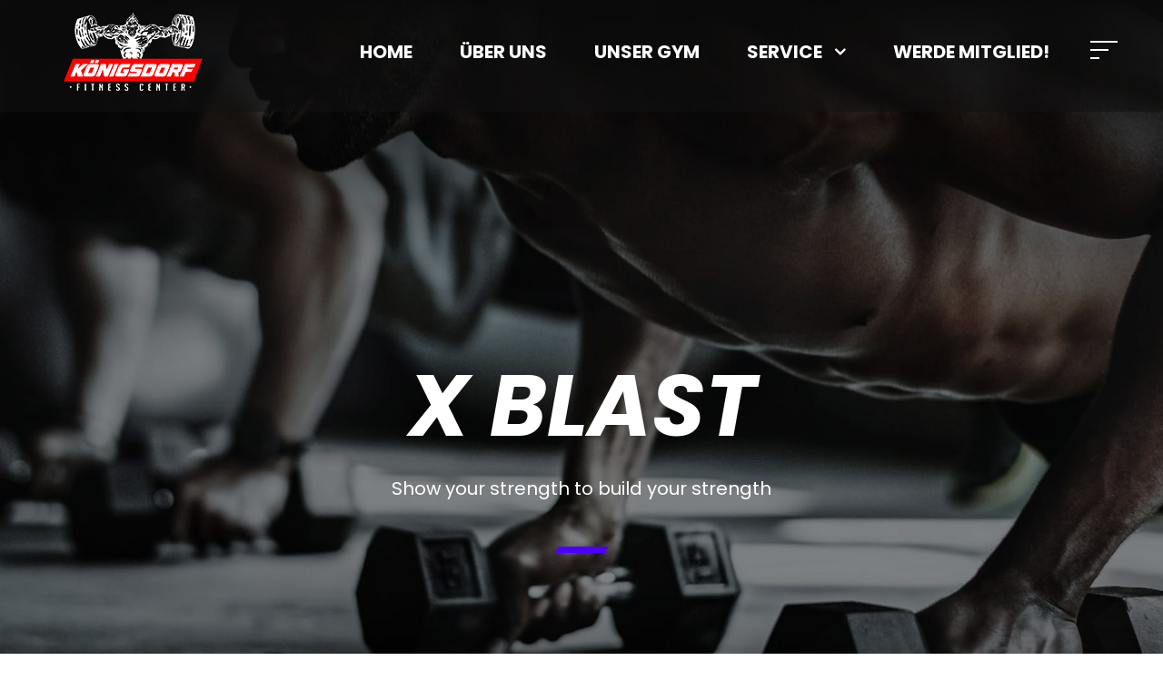

--- FILE ---
content_type: text/css
request_url: https://koenigsdorf-fitness.de/wp-content/themes/zyth-child/style.css?ver=6.9
body_size: 170
content:
/*
 Theme Name:   Zyth Child
 Theme URI:    http://demo.goodlayers.com/zyth
 Description:  Goodlayers Zyth Child Theme
 Author:       Goodlayers
 Author URI:   http://goodlayers.com
 Template:     zyth
 Version:      1.0.0
 License:      GNU General Public License v2 or later
 License URI:  http://www.gnu.org/licenses/gpl-2.0.html
 Tags:         light, dark, right-sidebar, responsive-layout
 Text Domain:  zyth-child

 START YOUR CHILD THEME CSS HERE
*/